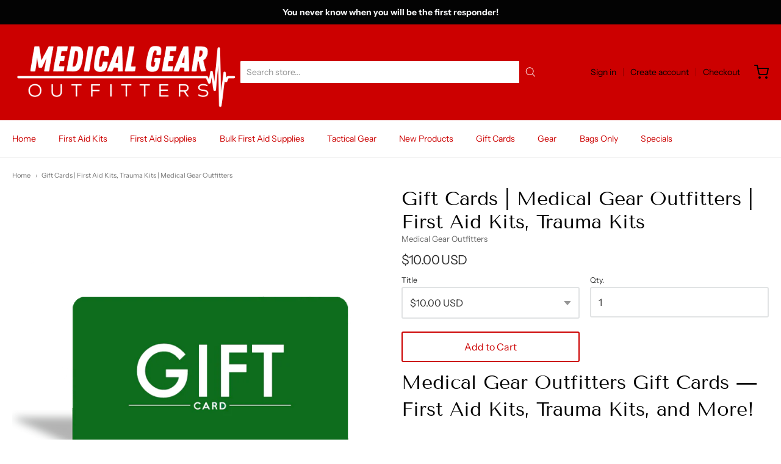

--- FILE ---
content_type: image/svg+xml
request_url: https://cdn.shopify.com/static/images/flags/ly.svg
body_size: -676
content:
<svg xmlns="http://www.w3.org/2000/svg" viewBox="0 0 640 480"><defs><clipPath id="a"><path d="M166.67-20h666.67v500H166.67z"/></clipPath></defs><g clip-path="url(#a)" transform="matrix(.96 0 0 .96 -160 19.2)"><path fill="#239e46" d="M0-20h1000v500H0z"/><path d="M0-20h1000v375H0z"/><path fill="#e70013" d="M0-20h1000v125H0z"/><path d="M544.2 185.8a54.3 54.3 0 1 0 0 88.4 62.5 62.5 0 1 1 0-88.4M530.4 230l84.1-27.3-52 71.5v-88.4l52 71.5z" fill="#fff"/></g></svg>

--- FILE ---
content_type: text/javascript
request_url: https://medicalgearoutfitters.com/cdn/shop/t/8/assets/theme-custom.js?v=2786494405936754481644257735
body_size: -572
content:
(function($){$(function(){})})(jQuery);
//# sourceMappingURL=/cdn/shop/t/8/assets/theme-custom.js.map?v=2786494405936754481644257735
